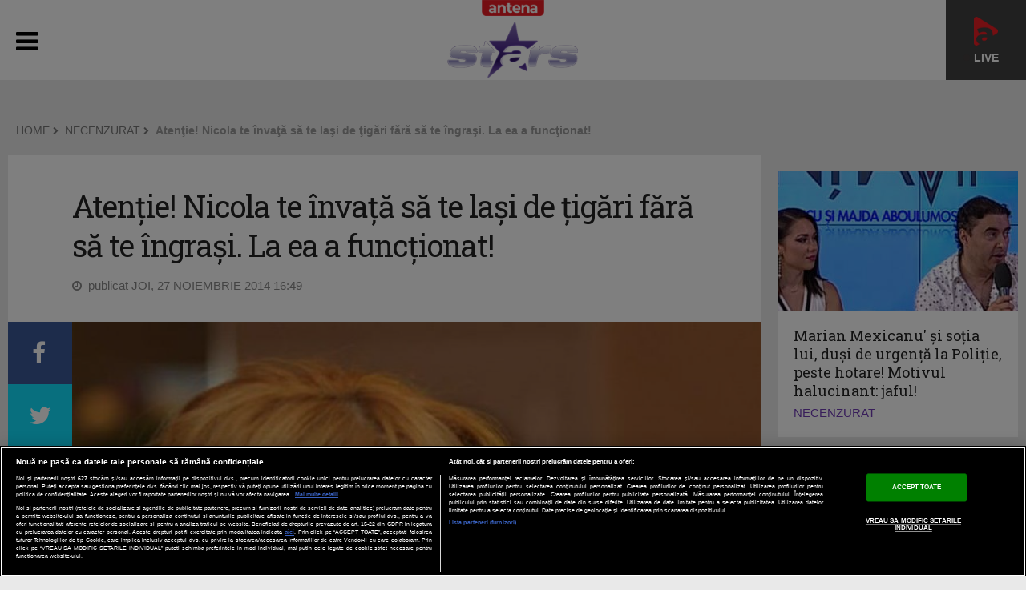

--- FILE ---
content_type: text/javascript;charset=utf-8
request_url: https://p1cluster.cxense.com/p1.js
body_size: 98
content:
cX.library.onP1('sis4h2vzhpufbotlybhzcjit');


--- FILE ---
content_type: text/javascript;charset=utf-8
request_url: https://id.cxense.com/public/user/id?json=%7B%22identities%22%3A%5B%7B%22type%22%3A%22ckp%22%2C%22id%22%3A%22mkkvvk57voi4rfms%22%7D%2C%7B%22type%22%3A%22lst%22%2C%22id%22%3A%22sis4h2vzhpufbotlybhzcjit%22%7D%2C%7B%22type%22%3A%22cst%22%2C%22id%22%3A%22sis4h2vzhpufbotlybhzcjit%22%7D%5D%7D&callback=cXJsonpCB2
body_size: 206
content:
/**/
cXJsonpCB2({"httpStatus":200,"response":{"userId":"cx:3i0q03wxu2zucri2ojkekntlc:100iygfjd8me5","newUser":false}})